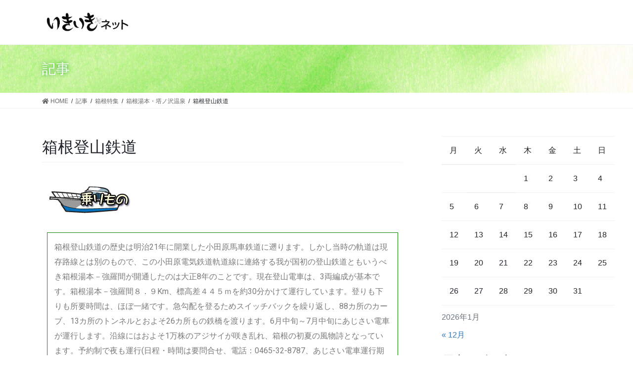

--- FILE ---
content_type: text/html; charset=UTF-8
request_url: https://www.ikiiki9pon.net/%E7%AE%B1%E6%A0%B9%E7%99%BB%E5%B1%B1%E9%89%84%E9%81%93/
body_size: 49047
content:
<!DOCTYPE html>
<html lang="ja">
<head>
<meta charset="utf-8">
<meta http-equiv="X-UA-Compatible" content="IE=edge">
<meta name="viewport" content="width=device-width, initial-scale=1">
<title>箱根登山鉄道 &#8211; いきいきネット</title>
<meta name='robots' content='max-image-preview:large' />
<link rel="alternate" type="application/rss+xml" title="いきいきネット &raquo; フィード" href="https://www.ikiiki9pon.net/feed/" />
<link rel="alternate" type="application/rss+xml" title="いきいきネット &raquo; コメントフィード" href="https://www.ikiiki9pon.net/comments/feed/" />
<link rel="alternate" type="application/rss+xml" title="いきいきネット &raquo; 箱根登山鉄道 のコメントのフィード" href="https://www.ikiiki9pon.net/%e7%ae%b1%e6%a0%b9%e7%99%bb%e5%b1%b1%e9%89%84%e9%81%93/feed/" />
<script type="text/javascript">
/* <![CDATA[ */
window._wpemojiSettings = {"baseUrl":"https:\/\/s.w.org\/images\/core\/emoji\/15.0.3\/72x72\/","ext":".png","svgUrl":"https:\/\/s.w.org\/images\/core\/emoji\/15.0.3\/svg\/","svgExt":".svg","source":{"concatemoji":"https:\/\/www.ikiiki9pon.net\/wordpress\/wp-includes\/js\/wp-emoji-release.min.js?ver=6.5.7"}};
/*! This file is auto-generated */
!function(i,n){var o,s,e;function c(e){try{var t={supportTests:e,timestamp:(new Date).valueOf()};sessionStorage.setItem(o,JSON.stringify(t))}catch(e){}}function p(e,t,n){e.clearRect(0,0,e.canvas.width,e.canvas.height),e.fillText(t,0,0);var t=new Uint32Array(e.getImageData(0,0,e.canvas.width,e.canvas.height).data),r=(e.clearRect(0,0,e.canvas.width,e.canvas.height),e.fillText(n,0,0),new Uint32Array(e.getImageData(0,0,e.canvas.width,e.canvas.height).data));return t.every(function(e,t){return e===r[t]})}function u(e,t,n){switch(t){case"flag":return n(e,"\ud83c\udff3\ufe0f\u200d\u26a7\ufe0f","\ud83c\udff3\ufe0f\u200b\u26a7\ufe0f")?!1:!n(e,"\ud83c\uddfa\ud83c\uddf3","\ud83c\uddfa\u200b\ud83c\uddf3")&&!n(e,"\ud83c\udff4\udb40\udc67\udb40\udc62\udb40\udc65\udb40\udc6e\udb40\udc67\udb40\udc7f","\ud83c\udff4\u200b\udb40\udc67\u200b\udb40\udc62\u200b\udb40\udc65\u200b\udb40\udc6e\u200b\udb40\udc67\u200b\udb40\udc7f");case"emoji":return!n(e,"\ud83d\udc26\u200d\u2b1b","\ud83d\udc26\u200b\u2b1b")}return!1}function f(e,t,n){var r="undefined"!=typeof WorkerGlobalScope&&self instanceof WorkerGlobalScope?new OffscreenCanvas(300,150):i.createElement("canvas"),a=r.getContext("2d",{willReadFrequently:!0}),o=(a.textBaseline="top",a.font="600 32px Arial",{});return e.forEach(function(e){o[e]=t(a,e,n)}),o}function t(e){var t=i.createElement("script");t.src=e,t.defer=!0,i.head.appendChild(t)}"undefined"!=typeof Promise&&(o="wpEmojiSettingsSupports",s=["flag","emoji"],n.supports={everything:!0,everythingExceptFlag:!0},e=new Promise(function(e){i.addEventListener("DOMContentLoaded",e,{once:!0})}),new Promise(function(t){var n=function(){try{var e=JSON.parse(sessionStorage.getItem(o));if("object"==typeof e&&"number"==typeof e.timestamp&&(new Date).valueOf()<e.timestamp+604800&&"object"==typeof e.supportTests)return e.supportTests}catch(e){}return null}();if(!n){if("undefined"!=typeof Worker&&"undefined"!=typeof OffscreenCanvas&&"undefined"!=typeof URL&&URL.createObjectURL&&"undefined"!=typeof Blob)try{var e="postMessage("+f.toString()+"("+[JSON.stringify(s),u.toString(),p.toString()].join(",")+"));",r=new Blob([e],{type:"text/javascript"}),a=new Worker(URL.createObjectURL(r),{name:"wpTestEmojiSupports"});return void(a.onmessage=function(e){c(n=e.data),a.terminate(),t(n)})}catch(e){}c(n=f(s,u,p))}t(n)}).then(function(e){for(var t in e)n.supports[t]=e[t],n.supports.everything=n.supports.everything&&n.supports[t],"flag"!==t&&(n.supports.everythingExceptFlag=n.supports.everythingExceptFlag&&n.supports[t]);n.supports.everythingExceptFlag=n.supports.everythingExceptFlag&&!n.supports.flag,n.DOMReady=!1,n.readyCallback=function(){n.DOMReady=!0}}).then(function(){return e}).then(function(){var e;n.supports.everything||(n.readyCallback(),(e=n.source||{}).concatemoji?t(e.concatemoji):e.wpemoji&&e.twemoji&&(t(e.twemoji),t(e.wpemoji)))}))}((window,document),window._wpemojiSettings);
/* ]]> */
</script>
<link rel='stylesheet' id='font-awesome-css' href='https://www.ikiiki9pon.net/wordpress/wp-content/themes/lightning-pro/inc/font-awesome/package/versions/5/css/all.min.css?ver=5.11.2' type='text/css' media='all' />
<style id='wp-emoji-styles-inline-css' type='text/css'>

	img.wp-smiley, img.emoji {
		display: inline !important;
		border: none !important;
		box-shadow: none !important;
		height: 1em !important;
		width: 1em !important;
		margin: 0 0.07em !important;
		vertical-align: -0.1em !important;
		background: none !important;
		padding: 0 !important;
	}
</style>
<style id='classic-theme-styles-inline-css' type='text/css'>
/*! This file is auto-generated */
.wp-block-button__link{color:#fff;background-color:#32373c;border-radius:9999px;box-shadow:none;text-decoration:none;padding:calc(.667em + 2px) calc(1.333em + 2px);font-size:1.125em}.wp-block-file__button{background:#32373c;color:#fff;text-decoration:none}
</style>
<style id='global-styles-inline-css' type='text/css'>
body{--wp--preset--color--black: #000000;--wp--preset--color--cyan-bluish-gray: #abb8c3;--wp--preset--color--white: #ffffff;--wp--preset--color--pale-pink: #f78da7;--wp--preset--color--vivid-red: #cf2e2e;--wp--preset--color--luminous-vivid-orange: #ff6900;--wp--preset--color--luminous-vivid-amber: #fcb900;--wp--preset--color--light-green-cyan: #7bdcb5;--wp--preset--color--vivid-green-cyan: #00d084;--wp--preset--color--pale-cyan-blue: #8ed1fc;--wp--preset--color--vivid-cyan-blue: #0693e3;--wp--preset--color--vivid-purple: #9b51e0;--wp--preset--gradient--vivid-cyan-blue-to-vivid-purple: linear-gradient(135deg,rgba(6,147,227,1) 0%,rgb(155,81,224) 100%);--wp--preset--gradient--light-green-cyan-to-vivid-green-cyan: linear-gradient(135deg,rgb(122,220,180) 0%,rgb(0,208,130) 100%);--wp--preset--gradient--luminous-vivid-amber-to-luminous-vivid-orange: linear-gradient(135deg,rgba(252,185,0,1) 0%,rgba(255,105,0,1) 100%);--wp--preset--gradient--luminous-vivid-orange-to-vivid-red: linear-gradient(135deg,rgba(255,105,0,1) 0%,rgb(207,46,46) 100%);--wp--preset--gradient--very-light-gray-to-cyan-bluish-gray: linear-gradient(135deg,rgb(238,238,238) 0%,rgb(169,184,195) 100%);--wp--preset--gradient--cool-to-warm-spectrum: linear-gradient(135deg,rgb(74,234,220) 0%,rgb(151,120,209) 20%,rgb(207,42,186) 40%,rgb(238,44,130) 60%,rgb(251,105,98) 80%,rgb(254,248,76) 100%);--wp--preset--gradient--blush-light-purple: linear-gradient(135deg,rgb(255,206,236) 0%,rgb(152,150,240) 100%);--wp--preset--gradient--blush-bordeaux: linear-gradient(135deg,rgb(254,205,165) 0%,rgb(254,45,45) 50%,rgb(107,0,62) 100%);--wp--preset--gradient--luminous-dusk: linear-gradient(135deg,rgb(255,203,112) 0%,rgb(199,81,192) 50%,rgb(65,88,208) 100%);--wp--preset--gradient--pale-ocean: linear-gradient(135deg,rgb(255,245,203) 0%,rgb(182,227,212) 50%,rgb(51,167,181) 100%);--wp--preset--gradient--electric-grass: linear-gradient(135deg,rgb(202,248,128) 0%,rgb(113,206,126) 100%);--wp--preset--gradient--midnight: linear-gradient(135deg,rgb(2,3,129) 0%,rgb(40,116,252) 100%);--wp--preset--font-size--small: 13px;--wp--preset--font-size--medium: 20px;--wp--preset--font-size--large: 36px;--wp--preset--font-size--x-large: 42px;--wp--preset--spacing--20: 0.44rem;--wp--preset--spacing--30: 0.67rem;--wp--preset--spacing--40: 1rem;--wp--preset--spacing--50: 1.5rem;--wp--preset--spacing--60: 2.25rem;--wp--preset--spacing--70: 3.38rem;--wp--preset--spacing--80: 5.06rem;--wp--preset--shadow--natural: 6px 6px 9px rgba(0, 0, 0, 0.2);--wp--preset--shadow--deep: 12px 12px 50px rgba(0, 0, 0, 0.4);--wp--preset--shadow--sharp: 6px 6px 0px rgba(0, 0, 0, 0.2);--wp--preset--shadow--outlined: 6px 6px 0px -3px rgba(255, 255, 255, 1), 6px 6px rgba(0, 0, 0, 1);--wp--preset--shadow--crisp: 6px 6px 0px rgba(0, 0, 0, 1);}:where(.is-layout-flex){gap: 0.5em;}:where(.is-layout-grid){gap: 0.5em;}body .is-layout-flex{display: flex;}body .is-layout-flex{flex-wrap: wrap;align-items: center;}body .is-layout-flex > *{margin: 0;}body .is-layout-grid{display: grid;}body .is-layout-grid > *{margin: 0;}:where(.wp-block-columns.is-layout-flex){gap: 2em;}:where(.wp-block-columns.is-layout-grid){gap: 2em;}:where(.wp-block-post-template.is-layout-flex){gap: 1.25em;}:where(.wp-block-post-template.is-layout-grid){gap: 1.25em;}.has-black-color{color: var(--wp--preset--color--black) !important;}.has-cyan-bluish-gray-color{color: var(--wp--preset--color--cyan-bluish-gray) !important;}.has-white-color{color: var(--wp--preset--color--white) !important;}.has-pale-pink-color{color: var(--wp--preset--color--pale-pink) !important;}.has-vivid-red-color{color: var(--wp--preset--color--vivid-red) !important;}.has-luminous-vivid-orange-color{color: var(--wp--preset--color--luminous-vivid-orange) !important;}.has-luminous-vivid-amber-color{color: var(--wp--preset--color--luminous-vivid-amber) !important;}.has-light-green-cyan-color{color: var(--wp--preset--color--light-green-cyan) !important;}.has-vivid-green-cyan-color{color: var(--wp--preset--color--vivid-green-cyan) !important;}.has-pale-cyan-blue-color{color: var(--wp--preset--color--pale-cyan-blue) !important;}.has-vivid-cyan-blue-color{color: var(--wp--preset--color--vivid-cyan-blue) !important;}.has-vivid-purple-color{color: var(--wp--preset--color--vivid-purple) !important;}.has-black-background-color{background-color: var(--wp--preset--color--black) !important;}.has-cyan-bluish-gray-background-color{background-color: var(--wp--preset--color--cyan-bluish-gray) !important;}.has-white-background-color{background-color: var(--wp--preset--color--white) !important;}.has-pale-pink-background-color{background-color: var(--wp--preset--color--pale-pink) !important;}.has-vivid-red-background-color{background-color: var(--wp--preset--color--vivid-red) !important;}.has-luminous-vivid-orange-background-color{background-color: var(--wp--preset--color--luminous-vivid-orange) !important;}.has-luminous-vivid-amber-background-color{background-color: var(--wp--preset--color--luminous-vivid-amber) !important;}.has-light-green-cyan-background-color{background-color: var(--wp--preset--color--light-green-cyan) !important;}.has-vivid-green-cyan-background-color{background-color: var(--wp--preset--color--vivid-green-cyan) !important;}.has-pale-cyan-blue-background-color{background-color: var(--wp--preset--color--pale-cyan-blue) !important;}.has-vivid-cyan-blue-background-color{background-color: var(--wp--preset--color--vivid-cyan-blue) !important;}.has-vivid-purple-background-color{background-color: var(--wp--preset--color--vivid-purple) !important;}.has-black-border-color{border-color: var(--wp--preset--color--black) !important;}.has-cyan-bluish-gray-border-color{border-color: var(--wp--preset--color--cyan-bluish-gray) !important;}.has-white-border-color{border-color: var(--wp--preset--color--white) !important;}.has-pale-pink-border-color{border-color: var(--wp--preset--color--pale-pink) !important;}.has-vivid-red-border-color{border-color: var(--wp--preset--color--vivid-red) !important;}.has-luminous-vivid-orange-border-color{border-color: var(--wp--preset--color--luminous-vivid-orange) !important;}.has-luminous-vivid-amber-border-color{border-color: var(--wp--preset--color--luminous-vivid-amber) !important;}.has-light-green-cyan-border-color{border-color: var(--wp--preset--color--light-green-cyan) !important;}.has-vivid-green-cyan-border-color{border-color: var(--wp--preset--color--vivid-green-cyan) !important;}.has-pale-cyan-blue-border-color{border-color: var(--wp--preset--color--pale-cyan-blue) !important;}.has-vivid-cyan-blue-border-color{border-color: var(--wp--preset--color--vivid-cyan-blue) !important;}.has-vivid-purple-border-color{border-color: var(--wp--preset--color--vivid-purple) !important;}.has-vivid-cyan-blue-to-vivid-purple-gradient-background{background: var(--wp--preset--gradient--vivid-cyan-blue-to-vivid-purple) !important;}.has-light-green-cyan-to-vivid-green-cyan-gradient-background{background: var(--wp--preset--gradient--light-green-cyan-to-vivid-green-cyan) !important;}.has-luminous-vivid-amber-to-luminous-vivid-orange-gradient-background{background: var(--wp--preset--gradient--luminous-vivid-amber-to-luminous-vivid-orange) !important;}.has-luminous-vivid-orange-to-vivid-red-gradient-background{background: var(--wp--preset--gradient--luminous-vivid-orange-to-vivid-red) !important;}.has-very-light-gray-to-cyan-bluish-gray-gradient-background{background: var(--wp--preset--gradient--very-light-gray-to-cyan-bluish-gray) !important;}.has-cool-to-warm-spectrum-gradient-background{background: var(--wp--preset--gradient--cool-to-warm-spectrum) !important;}.has-blush-light-purple-gradient-background{background: var(--wp--preset--gradient--blush-light-purple) !important;}.has-blush-bordeaux-gradient-background{background: var(--wp--preset--gradient--blush-bordeaux) !important;}.has-luminous-dusk-gradient-background{background: var(--wp--preset--gradient--luminous-dusk) !important;}.has-pale-ocean-gradient-background{background: var(--wp--preset--gradient--pale-ocean) !important;}.has-electric-grass-gradient-background{background: var(--wp--preset--gradient--electric-grass) !important;}.has-midnight-gradient-background{background: var(--wp--preset--gradient--midnight) !important;}.has-small-font-size{font-size: var(--wp--preset--font-size--small) !important;}.has-medium-font-size{font-size: var(--wp--preset--font-size--medium) !important;}.has-large-font-size{font-size: var(--wp--preset--font-size--large) !important;}.has-x-large-font-size{font-size: var(--wp--preset--font-size--x-large) !important;}
.wp-block-navigation a:where(:not(.wp-element-button)){color: inherit;}
:where(.wp-block-post-template.is-layout-flex){gap: 1.25em;}:where(.wp-block-post-template.is-layout-grid){gap: 1.25em;}
:where(.wp-block-columns.is-layout-flex){gap: 2em;}:where(.wp-block-columns.is-layout-grid){gap: 2em;}
.wp-block-pullquote{font-size: 1.5em;line-height: 1.6;}
</style>
<link rel='stylesheet' id='usp_style-css' href='https://www.ikiiki9pon.net/wordpress/wp-content/plugins/user-submitted-posts/resources/usp.css?ver=20240319' type='text/css' media='all' />
<link rel='stylesheet' id='lightning-common-style-css' href='https://www.ikiiki9pon.net/wordpress/wp-content/themes/lightning-pro/assets/css/common.css?ver=2.6.1' type='text/css' media='all' />
<link rel='stylesheet' id='bootstrap-4-style-css' href='https://www.ikiiki9pon.net/wordpress/wp-content/themes/lightning-pro/library/bootstrap-4/css/bootstrap.min.css?ver=4.3.1' type='text/css' media='all' />
<link rel='stylesheet' id='lightning-design-style-css' href='https://www.ikiiki9pon.net/wordpress/wp-content/themes/lightning-pro/design-skin/origin2/css/style.css?ver=2.6.1' type='text/css' media='all' />
<style id='lightning-design-style-inline-css' type='text/css'>
/* ltg theme common */.color_key_bg,.color_key_bg_hover:hover{background-color: #caef82;}.color_key_txt,.color_key_txt_hover:hover{color: #caef82;}.color_key_border,.color_key_border_hover:hover{border-color: #caef82;}.color_key_dark_bg,.color_key_dark_bg_hover:hover{background-color: #009900;}.color_key_dark_txt,.color_key_dark_txt_hover:hover{color: #009900;}.color_key_dark_border,.color_key_dark_border_hover:hover{border-color: #009900;}
.bbp-submit-wrapper .button.submit,.woocommerce a.button.alt:hover,.woocommerce-product-search button:hover,.woocommerce button.button.alt { background-color:#009900 ; }.bbp-submit-wrapper .button.submit:hover,.woocommerce a.button.alt,.woocommerce-product-search button,.woocommerce button.button.alt:hover { background-color:#caef82 ; }.woocommerce ul.product_list_widget li a:hover img { border-color:#caef82; }.veu_color_txt_key { color:#009900 ; }.veu_color_bg_key { background-color:#009900 ; }.veu_color_border_key { border-color:#009900 ; }.btn-default { border-color:#caef82;color:#caef82;}.btn-default:focus,.btn-default:hover { border-color:#caef82;background-color: #caef82; }.btn-primary { background-color:#caef82;border-color:#009900; }.btn-primary:focus,.btn-primary:hover { background-color:#009900;border-color:#caef82; }
.tagcloud a:before { font-family: "Font Awesome 5 Free";content: "\f02b";font-weight: bold; }
.media .media-body .media-heading a:hover { color:#caef82; }@media (min-width: 768px){.gMenu > li:before,.gMenu > li.menu-item-has-children::after { border-bottom-color:#009900 }.gMenu li li { background-color:#009900 }.gMenu li li a:hover { background-color:#caef82; }} /* @media (min-width: 768px) */.page-header { background-color:#caef82; }h2,.mainSection-title { border-top-color:#caef82; }h3:after,.subSection-title:after { border-bottom-color:#caef82; }ul.page-numbers li span.page-numbers.current { background-color:#caef82; }.pager li > a { border-color:#caef82;color:#caef82;}.pager li > a:hover { background-color:#caef82;color:#fff;}footer { border-top-color:#caef82; }dt { border-left-color:#caef82; }
/* page header */.page-header{text-shadow:0px 0px 10px #009900;text-align:left;background-color:#caef82;background: url(https://www.ikiiki9pon.net/wordpress/wp-content/uploads/2023/12/watercolor_00083-1-scaled.jpg) no-repeat 50% center;background-size: cover;}
</style>
<link rel='stylesheet' id='lightning-theme-style-css' href='https://www.ikiiki9pon.net/wordpress/wp-content/themes/lightning-pro/style.css?ver=2.6.1' type='text/css' media='all' />
<link rel='stylesheet' id='vk-media-posts-style-css' href='https://www.ikiiki9pon.net/wordpress/wp-content/themes/lightning-pro/inc/media-posts/package/css/media-posts.css?ver=1.2' type='text/css' media='all' />
<link rel='stylesheet' id='elementor-icons-css' href='https://www.ikiiki9pon.net/wordpress/wp-content/plugins/elementor/assets/lib/eicons/css/elementor-icons.min.css?ver=5.29.0' type='text/css' media='all' />
<link rel='stylesheet' id='elementor-frontend-css' href='https://www.ikiiki9pon.net/wordpress/wp-content/plugins/elementor/assets/css/frontend.min.css?ver=3.21.0' type='text/css' media='all' />
<link rel='stylesheet' id='swiper-css' href='https://www.ikiiki9pon.net/wordpress/wp-content/plugins/elementor/assets/lib/swiper/v8/css/swiper.min.css?ver=8.4.5' type='text/css' media='all' />
<link rel='stylesheet' id='elementor-post-72-css' href='https://www.ikiiki9pon.net/wordpress/wp-content/uploads/elementor/css/post-72.css?ver=1721975085' type='text/css' media='all' />
<link rel='stylesheet' id='elementor-global-css' href='https://www.ikiiki9pon.net/wordpress/wp-content/uploads/elementor/css/global.css?ver=1721975087' type='text/css' media='all' />
<link rel='stylesheet' id='elementor-post-2415-css' href='https://www.ikiiki9pon.net/wordpress/wp-content/uploads/elementor/css/post-2415.css?ver=1748237288' type='text/css' media='all' />
<link rel='stylesheet' id='eael-general-css' href='https://www.ikiiki9pon.net/wordpress/wp-content/plugins/essential-addons-for-elementor-lite/assets/front-end/css/view/general.min.css?ver=5.9.15' type='text/css' media='all' />
<link rel='stylesheet' id='google-fonts-1-css' href='https://fonts.googleapis.com/css?family=Roboto%3A100%2C100italic%2C200%2C200italic%2C300%2C300italic%2C400%2C400italic%2C500%2C500italic%2C600%2C600italic%2C700%2C700italic%2C800%2C800italic%2C900%2C900italic%7CRoboto+Slab%3A100%2C100italic%2C200%2C200italic%2C300%2C300italic%2C400%2C400italic%2C500%2C500italic%2C600%2C600italic%2C700%2C700italic%2C800%2C800italic%2C900%2C900italic&#038;display=auto&#038;ver=6.5.7' type='text/css' media='all' />
<link rel="preconnect" href="https://fonts.gstatic.com/" crossorigin><script type="text/javascript" src="https://www.ikiiki9pon.net/wordpress/wp-includes/js/jquery/jquery.min.js?ver=3.7.1" id="jquery-core-js"></script>
<script type="text/javascript" id="jquery-core-js-after">
/* <![CDATA[ */
;(function($,document,window){$(document).ready(function($){/* Add scroll recognition class */$(window).scroll(function () {var scroll = $(this).scrollTop();if ($(this).scrollTop() > 160) {$('body').addClass('header_scrolled');} else {$('body').removeClass('header_scrolled');}});});})(jQuery,document,window);
/* ]]> */
</script>
<script type="text/javascript" src="https://www.ikiiki9pon.net/wordpress/wp-includes/js/jquery/jquery-migrate.min.js?ver=3.4.1" id="jquery-migrate-js"></script>
<script type="text/javascript" src="https://www.ikiiki9pon.net/wordpress/wp-content/plugins/user-submitted-posts/resources/jquery.cookie.js?ver=20240319" id="usp_cookie-js"></script>
<script type="text/javascript" src="https://www.ikiiki9pon.net/wordpress/wp-content/plugins/user-submitted-posts/resources/jquery.parsley.min.js?ver=20240319" id="usp_parsley-js"></script>
<script type="text/javascript" id="usp_core-js-before">
/* <![CDATA[ */
var usp_custom_field = "usp_custom_field"; var usp_custom_field_2 = "usp_custom_field_2"; var usp_custom_checkbox = "usp_custom_checkbox"; var usp_case_sensitivity = "false"; var usp_challenge_response = "2"; var usp_min_images = 0; var usp_max_images = 1; var usp_parsley_error = "\u4e0d\u6b63\u78ba\u306a\u5fdc\u7b54\u3002"; var usp_multiple_cats = 0; var usp_existing_tags = 0; var usp_recaptcha_disp = "hide"; var usp_recaptcha_vers = "2"; var usp_recaptcha_key = ""; 
/* ]]> */
</script>
<script type="text/javascript" src="https://www.ikiiki9pon.net/wordpress/wp-content/plugins/user-submitted-posts/resources/jquery.usp.core.js?ver=20240319" id="usp_core-js"></script>
<link rel="https://api.w.org/" href="https://www.ikiiki9pon.net/wp-json/" /><link rel="alternate" type="application/json" href="https://www.ikiiki9pon.net/wp-json/wp/v2/posts/2415" /><link rel="EditURI" type="application/rsd+xml" title="RSD" href="https://www.ikiiki9pon.net/wordpress/xmlrpc.php?rsd" />
<meta name="generator" content="WordPress 6.5.7" />
<link rel="canonical" href="https://www.ikiiki9pon.net/%e7%ae%b1%e6%a0%b9%e7%99%bb%e5%b1%b1%e9%89%84%e9%81%93/" />
<link rel='shortlink' href='https://www.ikiiki9pon.net/?p=2415' />
<link rel="alternate" type="application/json+oembed" href="https://www.ikiiki9pon.net/wp-json/oembed/1.0/embed?url=https%3A%2F%2Fwww.ikiiki9pon.net%2F%25e7%25ae%25b1%25e6%25a0%25b9%25e7%2599%25bb%25e5%25b1%25b1%25e9%2589%2584%25e9%2581%2593%2F" />
<link rel="alternate" type="text/xml+oembed" href="https://www.ikiiki9pon.net/wp-json/oembed/1.0/embed?url=https%3A%2F%2Fwww.ikiiki9pon.net%2F%25e7%25ae%25b1%25e6%25a0%25b9%25e7%2599%25bb%25e5%25b1%25b1%25e9%2589%2584%25e9%2581%2593%2F&#038;format=xml" />
<meta name="generator" content="Elementor 3.21.0; features: e_optimized_assets_loading, additional_custom_breakpoints; settings: css_print_method-external, google_font-enabled, font_display-auto">
<style type="text/css" id="custom-background-css">
body.custom-background { background-color: #ffffff; }
</style>
			<style type="text/css" id="wp-custom-css">
			/* ヘッダー */

.home header {
	display: none;
}

.entry-meta {
	display: none;
}


/* 投稿 */

.entry-meta {
	display: none;
}


/* TOPページ */

.home .siteContent,
.home .container {
	padding: 0;
	margin: 0;
	max-width: 100% !important;
}

.book h1 {
	  -ms-writing-mode: tb-rl;
  writing-mode: vertical-rl;
}

.book {
	display: flex;
	justify-content: center;
	pointer-events: none;
}

.book-inner {
	margin: auto auto 0 !important;
}

.book-inner:hover + .book h1 {
	font-size: 160% !important;
	transition: 0.3s; 
}

.roteto-book {
　transform-origin: center;
	transform: translate(-50%,-50%);
}


/* サイドバー */

#accesstxt-2 li {
	list-style: none !important;
}

#accesstxt-2 a {
	background-color: #94E364;
	border-radius: 50%;
  padding: 5%;
	text-decoration: none;
	text-align: center;
	color: white;
	transition: 0.3s;
	font-size:15px !important; 
}

#accesstxt-2 a:hover {
	background-color:#56b51b;
}

.wp-block-latest-posts li {
	border: none;
}


/* 投稿一覧 */

.media_post.image_card:hover .media_post_text {
	background-color: #A7EF72 ;
}


/* 箱根 */



/* コメント削除 */

#comments .logged-in-as {
	display: none;
}

.postid-380 #comments {
	display: none;
}


/* SP BOOK */

.sp_book_inner {
	width: 20%;
}		</style>
		<style id="wpforms-css-vars-root">
				:root {
					--wpforms-field-border-radius: 3px;
--wpforms-field-background-color: #ffffff;
--wpforms-field-border-color: rgba( 0, 0, 0, 0.25 );
--wpforms-field-text-color: rgba( 0, 0, 0, 0.7 );
--wpforms-label-color: rgba( 0, 0, 0, 0.85 );
--wpforms-label-sublabel-color: rgba( 0, 0, 0, 0.55 );
--wpforms-label-error-color: #d63637;
--wpforms-button-border-radius: 3px;
--wpforms-button-background-color: #066aab;
--wpforms-button-text-color: #ffffff;
--wpforms-page-break-color: #066aab;
--wpforms-field-size-input-height: 43px;
--wpforms-field-size-input-spacing: 15px;
--wpforms-field-size-font-size: 16px;
--wpforms-field-size-line-height: 19px;
--wpforms-field-size-padding-h: 14px;
--wpforms-field-size-checkbox-size: 16px;
--wpforms-field-size-sublabel-spacing: 5px;
--wpforms-field-size-icon-size: 1;
--wpforms-label-size-font-size: 16px;
--wpforms-label-size-line-height: 19px;
--wpforms-label-size-sublabel-font-size: 14px;
--wpforms-label-size-sublabel-line-height: 17px;
--wpforms-button-size-font-size: 17px;
--wpforms-button-size-height: 41px;
--wpforms-button-size-padding-h: 15px;
--wpforms-button-size-margin-top: 10px;

				}
			</style>
</head>
<body class="post-template-default single single-post postid-2415 single-format-standard custom-background sidebar-fix bootstrap4 device-pc fa_v5_css elementor-default elementor-kit-72 elementor-page elementor-page-2415">
<div class="vk-mobile-nav-menu-btn">MENU</div><div class="vk-mobile-nav"></div><header class="siteHeader">
		<div class="container siteHeadContainer">
		<div class="navbar-header">
						<p class="navbar-brand siteHeader_logo">
			<a href="https://www.ikiiki9pon.net/">
				<span><img src="https://www.ikiiki9pon.net/wordpress/wp-content/uploads/2023/12/ロゴ1.png" alt="いきいきネット" /></span>
			</a>
			</p>
								</div>

			</div>
	</header>

<div class="section page-header"><div class="container"><div class="row"><div class="col-md-12">
<div class="page-header_pageTitle">
記事</div>
</div></div></div></div><!-- [ /.page-header ] -->
<!-- [ .breadSection ] -->
<div class="section breadSection">
<div class="container">
<div class="row">
<ol class="breadcrumb" itemtype="http://schema.org/BreadcrumbList"><li id="panHome" itemprop="itemListElement" itemscope itemtype="http://schema.org/ListItem"><a itemprop="item" href="https://www.ikiiki9pon.net/"><span itemprop="name"><i class="fa fa-home"></i> HOME</span></a></li><li itemprop="itemListElement" itemscope itemtype="http://schema.org/ListItem"><a itemprop="item" href="https://www.ikiiki9pon.net/top/post/"><span itemprop="name">記事</span></a></li><li itemprop="itemListElement" itemscope itemtype="http://schema.org/ListItem"><a itemprop="item" href="https://www.ikiiki9pon.net/category/%e7%ae%b1%e6%a0%b9%e7%89%b9%e9%9b%86/"><span itemprop="name">箱根特集</span></a></li><li itemprop="itemListElement" itemscope itemtype="http://schema.org/ListItem"><a itemprop="item" href="https://www.ikiiki9pon.net/category/%e7%ae%b1%e6%a0%b9%e7%89%b9%e9%9b%86/%e7%ae%b1%e6%a0%b9%e6%b9%af%e6%9c%ac%e3%83%bb%e5%a1%94%e3%83%8e%e6%b2%a2%e6%b8%a9%e6%b3%89/"><span itemprop="name">箱根湯本・塔ノ沢温泉</span></a></li><li><span>箱根登山鉄道</span></li></ol>
</div>
</div>
</div>
<!-- [ /.breadSection ] -->
<div class="section siteContent">
<div class="container">
<div class="row">
<div class="col mainSection mainSection-col-two" id="main" role="main">

		<article id="post-2415" class="post-2415 post type-post status-publish format-standard has-post-thumbnail hentry category-70 category-69">
		<header class="entry-header">
		<div class="entry-meta">


<span class="published entry-meta_items">2023年12月22日</span>

<span class="entry-meta_items entry-meta_updated">/ 最終更新日 : <span class="updated">2024年1月19日</span></span>


	
	<span class="vcard author entry-meta_items entry-meta_items_author"><span class="fn">ひょーた</span></span>



<span class="entry-meta_items entry-meta_items_term"><a href="https://www.ikiiki9pon.net/category/%e7%ae%b1%e6%a0%b9%e7%89%b9%e9%9b%86/%e7%ae%b1%e6%a0%b9%e6%b9%af%e6%9c%ac%e3%83%bb%e5%a1%94%e3%83%8e%e6%b2%a2%e6%b8%a9%e6%b3%89/" class="btn btn-xs btn-primary entry-meta_items_term_button" style="background-color:#999999;border:none;">箱根湯本・塔ノ沢温泉</a></span>
</div>
		<h1 class="entry-title">箱根登山鉄道</h1>
		</header>

				<div class="entry-body">
				<div data-elementor-type="wp-post" data-elementor-id="2415" class="elementor elementor-2415">
						<section class="elementor-section elementor-top-section elementor-element elementor-element-b0d107c elementor-section-boxed elementor-section-height-default elementor-section-height-default" data-id="b0d107c" data-element_type="section">
						<div class="elementor-container elementor-column-gap-default">
					<div class="elementor-column elementor-col-100 elementor-top-column elementor-element elementor-element-c8fd9da" data-id="c8fd9da" data-element_type="column">
			<div class="elementor-widget-wrap elementor-element-populated">
						<div class="elementor-element elementor-element-c44bdea elementor-widget elementor-widget-image" data-id="c44bdea" data-element_type="widget" data-widget_type="image.default">
				<div class="elementor-widget-container">
													<img decoding="async" width="380" height="80" src="https://www.ikiiki9pon.net/wordpress/wp-content/uploads/2023/12/title_norimon2-1.jpg" class="attachment-full size-full wp-image-2401" alt="" srcset="https://www.ikiiki9pon.net/wordpress/wp-content/uploads/2023/12/title_norimon2-1.jpg 380w, https://www.ikiiki9pon.net/wordpress/wp-content/uploads/2023/12/title_norimon2-1-300x63.jpg 300w" sizes="(max-width: 380px) 100vw, 380px" />													</div>
				</div>
				<div class="elementor-element elementor-element-879a653 elementor-widget elementor-widget-text-editor" data-id="879a653" data-element_type="widget" data-widget_type="text-editor.default">
				<div class="elementor-widget-container">
							<p>箱根登山鉄道の歴史は明治21年に開業した小田原馬車鉄道に遡ります。しかし当時の軌道は現存路線とは別のもので、この小田原電気鉄道軌道線に連絡する我が国初の登山鉄道ともいうべき箱根湯本－強羅間が開通したのは大正8年のことです。現在登山電車は、3両編成が基本です。箱根湯本－強羅間８．９Km、標高差４４５ｍを約30分かけて運行しています。登りも下りも所要時間は、ほぼ一緒です。急勾配を登るためスイッチバックを繰り返し、88カ所のカーブ、13カ所のトンネルとおよそ26カ所もの鉄橋を渡ります。6月中旬～7月中旬にあじさい電車が運行します。沿線にはおよそ1万株のアジサイが咲き乱れ、箱根の初夏の風物詩となっています。予約制で夜も運行(日程・時間は要問合せ、電話：0465-32-8787、あじさい電車運行期間中のみ)。</p>						</div>
				</div>
				<section class="elementor-section elementor-inner-section elementor-element elementor-element-cf7dba4 elementor-section-boxed elementor-section-height-default elementor-section-height-default" data-id="cf7dba4" data-element_type="section">
						<div class="elementor-container elementor-column-gap-default">
					<div class="elementor-column elementor-col-50 elementor-inner-column elementor-element elementor-element-c01b395" data-id="c01b395" data-element_type="column">
			<div class="elementor-widget-wrap elementor-element-populated">
						<div class="elementor-element elementor-element-1c522ae elementor-widget elementor-widget-image" data-id="1c522ae" data-element_type="widget" data-widget_type="image.default">
				<div class="elementor-widget-container">
										<figure class="wp-caption">
										<img fetchpriority="high" decoding="async" width="480" height="360" src="https://www.ikiiki9pon.net/wordpress/wp-content/uploads/2023/12/tozantetsu1.jpg" class="attachment-large size-large wp-image-2420" alt="" srcset="https://www.ikiiki9pon.net/wordpress/wp-content/uploads/2023/12/tozantetsu1.jpg 480w, https://www.ikiiki9pon.net/wordpress/wp-content/uploads/2023/12/tozantetsu1-300x225.jpg 300w" sizes="(max-width: 480px) 100vw, 480px" />											<figcaption class="widget-image-caption wp-caption-text">箱根登山鉄道</figcaption>
										</figure>
							</div>
				</div>
					</div>
		</div>
				<div class="elementor-column elementor-col-50 elementor-inner-column elementor-element elementor-element-0f9d4f8" data-id="0f9d4f8" data-element_type="column">
			<div class="elementor-widget-wrap elementor-element-populated">
						<div class="elementor-element elementor-element-0b0fb07 elementor-widget elementor-widget-image" data-id="0b0fb07" data-element_type="widget" data-widget_type="image.default">
				<div class="elementor-widget-container">
										<figure class="wp-caption">
										<img decoding="async" width="270" height="202" src="https://www.ikiiki9pon.net/wordpress/wp-content/uploads/2023/12/tozantetsu2.jpg" class="attachment-large size-large wp-image-2421" alt="" />											<figcaption class="widget-image-caption wp-caption-text">あじさい電車</figcaption>
										</figure>
							</div>
				</div>
					</div>
		</div>
					</div>
		</section>
				<div class="elementor-element elementor-element-8ab008b elementor-widget elementor-widget-text-editor" data-id="8ab008b" data-element_type="widget" data-widget_type="text-editor.default">
				<div class="elementor-widget-container">
							<p>情報更新：2008/02/01</p>						</div>
				</div>
					</div>
		</div>
					</div>
		</section>
				</div>
				</div>
		
		<div class="entry-footer">
		
				<div class="entry-meta-dataList"><dl><dt>カテゴリー</dt><dd><a href="https://www.ikiiki9pon.net/category/%e7%ae%b1%e6%a0%b9%e7%89%b9%e9%9b%86/%e7%ae%b1%e6%a0%b9%e6%b9%af%e6%9c%ac%e3%83%bb%e5%a1%94%e3%83%8e%e6%b2%a2%e6%b8%a9%e6%b3%89/">箱根湯本・塔ノ沢温泉</a>、<a href="https://www.ikiiki9pon.net/category/%e7%ae%b1%e6%a0%b9%e7%89%b9%e9%9b%86/">箱根特集</a></dd></dl></div>
					</div><!-- [ /.entry-footer ] -->

		
<div id="comments" class="comments-area">

	
	
	
	
</div><!-- #comments -->
	</article>

	

	<div class="vk_posts postNextPrev">

		<div id="post-2393" class="vk_post card card-post card-horizontal card-sm vk_post-col-md-6 post-2415 post type-post status-publish format-standard has-post-thumbnail hentry category-70 category-69"><div class="row no-gutters card-horizontal-inner-row"><div class="col-5 card-img-outer"><div class="vk_post_imgOuter" style="background-image:url(https://www.ikiiki9pon.net/wordpress/wp-content/uploads/2023/12/keikan_hientaki.jpg)"><a href="https://www.ikiiki9pon.net/%e7%8e%89%e7%b0%be%e3%81%ae%e6%bb%9d%e3%83%bb%e9%a3%9b%e7%83%9f%e3%81%ae%e6%bb%9d/"><div class="card-img-overlay"><span class="vk_post_imgOuter_singleTermLabel" style="color:#fff;background-color:#999999">箱根湯本・塔ノ沢温泉</span></div><img width="208" height="300" src="https://www.ikiiki9pon.net/wordpress/wp-content/uploads/2023/12/keikan_hientaki-208x300.jpg" class="vk_post_imgOuter_img card-img card-img-use-bg wp-post-image" alt="" /></a></div><!-- [ /.vk_post_imgOuter ] --></div><!-- /.col --><div class="col-7"><div class="vk_post_body card-body"><p class="postNextPrev_label">前の記事</p><h5 class="vk_post_title card-title"><a href="https://www.ikiiki9pon.net/%e7%8e%89%e7%b0%be%e3%81%ae%e6%bb%9d%e3%83%bb%e9%a3%9b%e7%83%9f%e3%81%ae%e6%bb%9d/">玉簾の滝・飛烟の滝</a></h5><div class="vk_post_date card-date published">2023年12月22日</div></div><!-- [ /.card-body ] --></div><!-- /.col --></div><!-- [ /.row ] --></div><!-- [ /.card ] -->
		<div id="post-2431" class="vk_post card card-post card-horizontal card-sm vk_post-col-md-6 card-horizontal-reverse postNextPrev_next post-2415 post type-post status-publish format-standard has-post-thumbnail hentry category-70 category-69"><div class="row no-gutters card-horizontal-inner-row"><div class="col-5 card-img-outer"><div class="vk_post_imgOuter" style="background-image:url(https://www.ikiiki9pon.net/wordpress/wp-content/uploads/2023/12/fukujuin1.jpg)"><a href="https://www.ikiiki9pon.net/%e7%ae%b1%e6%a0%b9%e8%a6%b3%e9%9f%b3%e7%a6%8f%e5%af%bf%e9%99%a2/"><div class="card-img-overlay"><span class="vk_post_imgOuter_singleTermLabel" style="color:#fff;background-color:#999999">箱根湯本・塔ノ沢温泉</span></div><img width="300" height="225" src="https://www.ikiiki9pon.net/wordpress/wp-content/uploads/2023/12/fukujuin1-300x225.jpg" class="vk_post_imgOuter_img card-img card-img-use-bg wp-post-image" alt="" /></a></div><!-- [ /.vk_post_imgOuter ] --></div><!-- /.col --><div class="col-7"><div class="vk_post_body card-body"><p class="postNextPrev_label">次の記事</p><h5 class="vk_post_title card-title"><a href="https://www.ikiiki9pon.net/%e7%ae%b1%e6%a0%b9%e8%a6%b3%e9%9f%b3%e7%a6%8f%e5%af%bf%e9%99%a2/">箱根観音福寿院</a></h5><div class="vk_post_date card-date published">2023年12月22日</div></div><!-- [ /.card-body ] --></div><!-- /.col --></div><!-- [ /.row ] --></div><!-- [ /.card ] -->
		</div>
	</div><!-- [ /.mainSection ] -->

<div class="col subSection sideSection sideSection-col-two">
<aside class="widget widget_block widget_calendar" id="block-6"><div class="wp-block-calendar"><table id="wp-calendar" class="wp-calendar-table">
	<caption>2026年1月</caption>
	<thead>
	<tr>
		<th scope="col" title="月曜日">月</th>
		<th scope="col" title="火曜日">火</th>
		<th scope="col" title="水曜日">水</th>
		<th scope="col" title="木曜日">木</th>
		<th scope="col" title="金曜日">金</th>
		<th scope="col" title="土曜日">土</th>
		<th scope="col" title="日曜日">日</th>
	</tr>
	</thead>
	<tbody>
	<tr>
		<td colspan="3" class="pad">&nbsp;</td><td>1</td><td>2</td><td>3</td><td>4</td>
	</tr>
	<tr>
		<td>5</td><td>6</td><td>7</td><td>8</td><td>9</td><td>10</td><td>11</td>
	</tr>
	<tr>
		<td>12</td><td>13</td><td>14</td><td>15</td><td>16</td><td>17</td><td>18</td>
	</tr>
	<tr>
		<td>19</td><td>20</td><td>21</td><td>22</td><td>23</td><td id="today">24</td><td>25</td>
	</tr>
	<tr>
		<td>26</td><td>27</td><td>28</td><td>29</td><td>30</td><td>31</td>
		<td class="pad" colspan="1">&nbsp;</td>
	</tr>
	</tbody>
	</table><nav aria-label="前と次の月" class="wp-calendar-nav">
		<span class="wp-calendar-nav-prev"><a href="https://www.ikiiki9pon.net/2025/12/">&laquo; 12月</a></span>
		<span class="pad">&nbsp;</span>
		<span class="wp-calendar-nav-next">&nbsp;</span>
	</nav></div></aside><aside class="widget widget_block" id="block-2">
<h3 class="wp-block-heading">最新の投稿</h3>
</aside><aside class="widget widget_block widget_recent_entries" id="block-7"><ul class="wp-block-latest-posts__list wp-block-latest-posts"><li><a class="wp-block-latest-posts__post-title" href="https://www.ikiiki9pon.net/%e3%82%b7%e3%83%ab%e3%82%af%e3%83%ad%e3%83%bc%e3%83%89%e3%81%ae%e6%ad%b4%e5%8f%b2%e3%81%a8%e6%96%87%e5%8c%96%e3%82%92%e5%ad%a6%e3%81%b6-%e5%b1%b1%e7%94%b0%e5%8b%9d%e4%b9%85%e6%b0%8f/">シルクロードの歴史と文化を学ぶ 　　　　　　  山田勝久氏</a></li>
<li><a class="wp-block-latest-posts__post-title" href="https://www.ikiiki9pon.net/%e9%80%9a%e5%b8%b8%e5%8f%97%e8%ac%9b%e6%96%99%e5%85%a88%e5%9b%9e12000%e5%86%86%e2%86%920%e5%86%86%e3%80%80%e5%bd%a9%e3%81%8d%e3%82%82%e3%81%ae%e5%ad%a6%e9%99%a2/">通常受講料全8回12,000円→0円　彩きもの学院</a></li>
<li><a class="wp-block-latest-posts__post-title" href="https://www.ikiiki9pon.net/%e7%be%a4%e9%a6%ac%e7%b4%85%e8%91%89%e9%91%91%e8%b3%9e%e3%81%a8%e3%83%90%e3%83%a9%e5%9c%92/">群馬紅葉鑑賞とバラ園</a></li>
<li><a class="wp-block-latest-posts__post-title" href="https://www.ikiiki9pon.net/%e5%89%8d%e7%ab%8b%e8%85%ba%e8%82%a5%e5%a4%a7%e6%89%8b%e8%a1%93%e5%be%8c%e3%81%ae%e7%b5%8c%e9%81%8e%e8%a8%98%e9%8c%b22024%e5%b9%b49-12%ef%bd%9e9-15/">前立腺肥大手術後の経過記録2024年9/12～9/15</a></li>
<li><a class="wp-block-latest-posts__post-title" href="https://www.ikiiki9pon.net/%e5%ae%b6%e5%ba%ad%e8%8f%9c%e5%9c%92%e3%81%ae%e9%96%8b%e5%a7%8b/">家庭菜園の開始</a></li>
</ul></aside><aside class="widget widget_block" id="block-5">
<h3 class="wp-block-heading">文字サイズ</h3>
</aside><aside class="widget widget_accesstxt" id="accesstxt-2">    <script type="text/javascript">
		//Specify affected tags. Add or remove from list
		var tgs = new Array('body','p','li','td');
		//Specify spectrum of different font sizes
		var szs = new Array('90%','100%','110%','120%');
		var startSz = 2;
		function ts( trgt,inc ) {
			if (!document.getElementById) return
			var d = document,cEl = null,sz = startSz,i,j,cTags;
			sz = inc;
			if ( sz < 0 ) sz = 0;
			if ( sz > 6 ) sz = 6;
			startSz = sz;
			if ( !( cEl = d.getElementById( trgt ) ) ) cEl = d.getElementsByTagName( trgt )[ 0 ];
			cEl.style.fontSize = szs[ sz ];
			for ( i = 0 ; i < tgs.length ; i++ ) {
				cTags = cEl.getElementsByTagName( tgs[ i ] );
				for ( j = 0 ; j < cTags.length ; j++ ) cTags[ j ].style.fontSize = szs[ sz ];
			}
		}
		</script>
    <ul>
      <li><a href="javascript:ts('body',0)" style="font-size:90%" title="90%">小</a>&nbsp;&nbsp;<a href="javascript:ts('body',1)" style="font-size:100%" title=" 100%">中</a>&nbsp;&nbsp;<a href="javascript:ts('body',2)" style="font-size:110%" title=" 110%">大</a>&nbsp;&nbsp;<a href="javascript:ts('body',3)" style="font-size:120%" title=" 120%">特大</a>&nbsp;&nbsp;</li>
    </ul>
    </aside>    <aside class="widget_text widget widget_custom_html" id="custom_html-4"><div class="textwidget custom-html-widget"></div></aside></div><!-- [ /.subSection ] -->

</div><!-- [ /.row ] -->
</div><!-- [ /.container ] -->
</div><!-- [ /.siteContent ] -->


<footer class="section siteFooter">
	<div class="footerMenu">
	   <div class="container">
					</div>
	</div>
	<div class="container sectionBox">
		<div class="row ">
			<div class="col-md-4"></div><div class="col-md-4"></div><div class="col-md-4"></div>		</div>
	</div>
	<div class="container sectionBox copySection text-center">
			<p>Copyright © いきいきネット All Rights Reserved.</p>	</div>
</footer>
<script type="text/javascript" src="https://www.ikiiki9pon.net/wordpress/wp-content/themes/lightning-pro/assets/js/lightning.min.js?ver=2.6.1" id="lightning-js-js"></script>
<script type="text/javascript" src="https://www.ikiiki9pon.net/wordpress/wp-content/themes/lightning-pro/library/bootstrap-4/js/bootstrap.min.js?ver=4.3.1" id="bootstrap-4-js-js"></script>
<script type="text/javascript" id="eael-general-js-extra">
/* <![CDATA[ */
var localize = {"ajaxurl":"https:\/\/www.ikiiki9pon.net\/wordpress\/wp-admin\/admin-ajax.php","nonce":"0017c33ab6","i18n":{"added":"Added ","compare":"Compare","loading":"Loading..."},"eael_translate_text":{"required_text":"is a required field","invalid_text":"Invalid","billing_text":"Billing","shipping_text":"Shipping","fg_mfp_counter_text":"of"},"page_permalink":"https:\/\/www.ikiiki9pon.net\/%e7%ae%b1%e6%a0%b9%e7%99%bb%e5%b1%b1%e9%89%84%e9%81%93\/","cart_redirectition":"","cart_page_url":"","el_breakpoints":{"mobile":{"label":"\u30e2\u30d0\u30a4\u30eb\u7e26\u5411\u304d","value":767,"default_value":767,"direction":"max","is_enabled":true},"mobile_extra":{"label":"\u30e2\u30d0\u30a4\u30eb\u6a2a\u5411\u304d","value":880,"default_value":880,"direction":"max","is_enabled":false},"tablet":{"label":"Tablet Portrait","value":1024,"default_value":1024,"direction":"max","is_enabled":true},"tablet_extra":{"label":"Tablet Landscape","value":1200,"default_value":1200,"direction":"max","is_enabled":false},"laptop":{"label":"\u30ce\u30fc\u30c8\u30d1\u30bd\u30b3\u30f3","value":1366,"default_value":1366,"direction":"max","is_enabled":false},"widescreen":{"label":"\u30ef\u30a4\u30c9\u30b9\u30af\u30ea\u30fc\u30f3","value":2400,"default_value":2400,"direction":"min","is_enabled":false}}};
/* ]]> */
</script>
<script type="text/javascript" src="https://www.ikiiki9pon.net/wordpress/wp-content/plugins/essential-addons-for-elementor-lite/assets/front-end/js/view/general.min.js?ver=5.9.15" id="eael-general-js"></script>
<script type="text/javascript" src="https://www.ikiiki9pon.net/wordpress/wp-content/plugins/elementor/assets/js/webpack.runtime.min.js?ver=3.21.0" id="elementor-webpack-runtime-js"></script>
<script type="text/javascript" src="https://www.ikiiki9pon.net/wordpress/wp-content/plugins/elementor/assets/js/frontend-modules.min.js?ver=3.21.0" id="elementor-frontend-modules-js"></script>
<script type="text/javascript" src="https://www.ikiiki9pon.net/wordpress/wp-content/plugins/elementor/assets/lib/waypoints/waypoints.min.js?ver=4.0.2" id="elementor-waypoints-js"></script>
<script type="text/javascript" src="https://www.ikiiki9pon.net/wordpress/wp-includes/js/jquery/ui/core.min.js?ver=1.13.2" id="jquery-ui-core-js"></script>
<script type="text/javascript" id="elementor-frontend-js-before">
/* <![CDATA[ */
var elementorFrontendConfig = {"environmentMode":{"edit":false,"wpPreview":false,"isScriptDebug":false},"i18n":{"shareOnFacebook":"Facebook \u3067\u5171\u6709","shareOnTwitter":"Twitter \u3067\u5171\u6709","pinIt":"\u30d4\u30f3\u3059\u308b","download":"\u30c0\u30a6\u30f3\u30ed\u30fc\u30c9","downloadImage":"\u753b\u50cf\u3092\u30c0\u30a6\u30f3\u30ed\u30fc\u30c9","fullscreen":"\u30d5\u30eb\u30b9\u30af\u30ea\u30fc\u30f3","zoom":"\u30ba\u30fc\u30e0","share":"\u30b7\u30a7\u30a2","playVideo":"\u52d5\u753b\u518d\u751f","previous":"\u524d","next":"\u6b21","close":"\u9589\u3058\u308b","a11yCarouselWrapperAriaLabel":"Carousel | Horizontal scrolling: Arrow Left & Right","a11yCarouselPrevSlideMessage":"Previous slide","a11yCarouselNextSlideMessage":"Next slide","a11yCarouselFirstSlideMessage":"This is the first slide","a11yCarouselLastSlideMessage":"This is the last slide","a11yCarouselPaginationBulletMessage":"Go to slide"},"is_rtl":false,"breakpoints":{"xs":0,"sm":480,"md":768,"lg":1025,"xl":1440,"xxl":1600},"responsive":{"breakpoints":{"mobile":{"label":"\u30e2\u30d0\u30a4\u30eb\u7e26\u5411\u304d","value":767,"default_value":767,"direction":"max","is_enabled":true},"mobile_extra":{"label":"\u30e2\u30d0\u30a4\u30eb\u6a2a\u5411\u304d","value":880,"default_value":880,"direction":"max","is_enabled":false},"tablet":{"label":"Tablet Portrait","value":1024,"default_value":1024,"direction":"max","is_enabled":true},"tablet_extra":{"label":"Tablet Landscape","value":1200,"default_value":1200,"direction":"max","is_enabled":false},"laptop":{"label":"\u30ce\u30fc\u30c8\u30d1\u30bd\u30b3\u30f3","value":1366,"default_value":1366,"direction":"max","is_enabled":false},"widescreen":{"label":"\u30ef\u30a4\u30c9\u30b9\u30af\u30ea\u30fc\u30f3","value":2400,"default_value":2400,"direction":"min","is_enabled":false}}},"version":"3.21.0","is_static":false,"experimentalFeatures":{"e_optimized_assets_loading":true,"additional_custom_breakpoints":true,"e_swiper_latest":true,"container_grid":true,"home_screen":true,"ai-layout":true,"landing-pages":true},"urls":{"assets":"https:\/\/www.ikiiki9pon.net\/wordpress\/wp-content\/plugins\/elementor\/assets\/"},"swiperClass":"swiper","settings":{"page":[],"editorPreferences":[]},"kit":{"active_breakpoints":["viewport_mobile","viewport_tablet"],"global_image_lightbox":"yes","lightbox_enable_counter":"yes","lightbox_enable_fullscreen":"yes","lightbox_enable_zoom":"yes","lightbox_enable_share":"yes","lightbox_title_src":"title","lightbox_description_src":"description"},"post":{"id":2415,"title":"%E7%AE%B1%E6%A0%B9%E7%99%BB%E5%B1%B1%E9%89%84%E9%81%93%20%E2%80%93%20%E3%81%84%E3%81%8D%E3%81%84%E3%81%8D%E3%83%8D%E3%83%83%E3%83%88","excerpt":"","featuredImage":"https:\/\/www.ikiiki9pon.net\/wordpress\/wp-content\/uploads\/2023\/12\/tozantetsu1.jpg"}};
/* ]]> */
</script>
<script type="text/javascript" src="https://www.ikiiki9pon.net/wordpress/wp-content/plugins/elementor/assets/js/frontend.min.js?ver=3.21.0" id="elementor-frontend-js"></script>
<script type="text/javascript" src="https://www.ikiiki9pon.net/wordpress/wp-includes/js/underscore.min.js?ver=1.13.4" id="underscore-js"></script>
<script type="text/javascript" id="wp-util-js-extra">
/* <![CDATA[ */
var _wpUtilSettings = {"ajax":{"url":"\/wordpress\/wp-admin\/admin-ajax.php"}};
/* ]]> */
</script>
<script type="text/javascript" src="https://www.ikiiki9pon.net/wordpress/wp-includes/js/wp-util.min.js?ver=6.5.7" id="wp-util-js"></script>
<script type="text/javascript" id="wpforms-elementor-js-extra">
/* <![CDATA[ */
var wpformsElementorVars = {"captcha_provider":"recaptcha","recaptcha_type":"v2"};
/* ]]> */
</script>
<script type="text/javascript" src="https://www.ikiiki9pon.net/wordpress/wp-content/plugins/wpforms-lite/assets/js/integrations/elementor/frontend.min.js?ver=1.8.7.2" id="wpforms-elementor-js"></script>
</body>
</html>


--- FILE ---
content_type: text/css
request_url: https://www.ikiiki9pon.net/wordpress/wp-content/themes/lightning-pro/assets/css/common.css?ver=2.6.1
body_size: 20063
content:
.admin-bar .vk-mobile-nav-menu-btn{top:calc(32px + 5px)}.admin-bar .vk-mobile-nav.vk-mobile-nav-open{top:32px}body.device-mobile .vk-mobile-nav-menu-btn{display:block}.vk-mobile-nav-menu-btn{position:fixed;top:5px;left:5px;z-index:2100;overflow:hidden;border:1px solid #333;border-radius:2px;width:34px;height:34px;cursor:pointer;text-indent:-9999px;background:url(../../inc/vk-mobile-nav/package/images/vk-menu-btn-black.svg) center 50% no-repeat;background-size:24px 24px;-webkit-transition:border-color .5s ease-out;transition:border-color .5s ease-out}.vk-mobile-nav-menu-btn.menu-open{border:1px solid rgba(255,255,255,.8);background:url(../../inc/vk-mobile-nav/package/images/vk-menu-close-black.svg) center 50% no-repeat}.mobile-nav-btn-right .vk-mobile-nav-menu-btn{left:inherit;right:5px}.vk-mobile-nav.vk-mobile-nav-open{top:0}.vk-mobile-nav{position:fixed;top:-2000px;z-index:2000;width:100%;height:100%;display:block;padding:45px 10px;overflow:scroll;-webkit-transition:top .5s ease-out;transition:top .5s ease-out}.vk-mobile-nav .global-nav{margin-bottom:1.5em}.vk-mobile-nav nav ul{padding:0;margin:0}.vk-mobile-nav nav ul li{list-style:none;line-height:1.65}.vk-mobile-nav nav ul li a{padding:.7em .5em;display:block;overflow:hidden}.vk-mobile-nav nav ul li a:hover{text-decoration:none}.vk-mobile-nav nav ul li li a{padding-left:1.5em}.vk-mobile-nav nav ul li li li a{padding-left:2.5em}.vk-mobile-nav nav ul li li li li a{padding-left:3.5em}.vk-mobile-nav-widget{margin-bottom:1.5em}.vk-mobile-nav .customize-partial-edit-shortcut button,.vk-mobile-nav .widget .customize-partial-edit-shortcut button{left:0;top:-30px}.vk-menu-acc{position:relative}.vk-menu-acc .menu-parent>li{position:relative;z-index:100}.vk-menu-acc .menu-parent>li a{display:inline-block}.vk-menu-acc li{position:relative;margin-bottom:0}.vk-menu-acc .acc-btn{position:absolute;right:8px;top:8px;width:28px;height:28px;border:1px solid rgba(255,255,255,.8);border-radius:2px;background:url(../../inc/vk-mobile-nav/package/images/vk-menu-acc-icon-open-white.svg) center 50% no-repeat;background-size:28px 28px;cursor:pointer;z-index:1000;-webkit-transition:-webkit-transform .5s ease-out;transition:-webkit-transform .5s ease-out;transition:transform .5s ease-out;transition:transform .5s ease-out,-webkit-transform .5s ease-out}.vk-menu-acc .acc-btn:before{position:relative;top:-5px;left:4px;font-size:16px}.vk-menu-acc .acc-btn-close{background:url(../../inc/vk-mobile-nav/package/images/vk-menu-btn-close.svg) center 50% no-repeat}.vk-menu-acc ul.sub-menu{max-height:0;opacity:0;overflow:hidden;-webkit-transition:all .5s ease-in;transition:all .5s ease-in;position:relative;z-index:1;display:block}.vk-menu-acc ul.sub-menu li a{display:block;overflow:hidden}.vk-menu-acc ul.acc-child-open{-webkit-transition:all .5s ease-in;transition:all .5s ease-in;max-height:1000px;opacity:1;overflow-y:scroll}.vk-menu-acc ul.acc-child-close{-webkit-transition:all .5s ease-in;transition:all .5s ease-in;max-height:0;opacity:0}.vk-mobile-nav-menu-btn{background-color:rgba(255,255,255,.8)}.vk-mobile-nav-menu-btn.menu-open{border-color:#333;background:url(../../inc/vk-mobile-nav/package/images/vk-menu-close-black.svg) center 50% no-repeat}.vk-mobile-nav{background-color:#fff;border-bottom:1px solid #e5e5e5}.vk-mobile-nav .widget_nav_menu ul.menu{border-top:1px solid #ccc}.vk-mobile-nav nav>ul{border-top:1px solid #ccc}.vk-mobile-nav .widget_nav_menu ul li a,.vk-mobile-nav nav ul li a{color:#333;border-bottom:1px solid #ccc}.vk-menu-acc .acc-btn{border:1px solid #333;background:url(../../inc/vk-mobile-nav/package/images/vk-menu-acc-icon-open-black.svg) center 50% no-repeat}.vk-menu-acc .acc-btn-close{background:url(../../inc/vk-mobile-nav/package/images/vk-menu-close-black.svg) center 50% no-repeat}@media (min-width:992px){body.device-pc .vk-mobile-nav-menu-btn{display:none}body.device-pc .vk-mobile-nav{display:none}}@media screen and (max-width:782px){.admin-bar .vk-mobile-nav-menu-btn{top:calc(46px + 5px)}.admin-bar .vk-mobile-nav.vk-mobile-nav-open{top:46px}}.vk_posts .vk_post-col-xs-3{width:calc(25% - 30px)}.vk_posts .vk_post-col-xs-4{width:calc(33.3% - 30px)}.vk_posts .vk_post-col-xs-6{width:calc(50% - 30px)}.vk_posts .vk_post-col-xs-12{width:calc(100% - 30px)}.vk_posts{margin-bottom:2em;margin-left:-15px;margin-right:-15px;display:-webkit-box;display:-ms-flexbox;display:flex;-ms-flex-wrap:wrap;flex-wrap:wrap}.vk_post{margin-left:15px;margin-right:15px}.vk_post a:hover{text-decoration:none}.vk_post_imgOuter{position:relative}.vk_post_imgOuter a{display:block;overflow:hidden}.vk_post_imgOuter_singleTermLabel{font-size:10px;padding:.3em .8em;position:absolute;right:0;top:0;z-index:100}.vk_post .vk_post_title{font-size:14px;line-height:1.4;font-weight:700;margin-bottom:0}.vk_post .vk_post_title a{color:#333}.vk_post_title_new{margin-left:.4em;font-size:.8em;white-space:nowrap;color:red}.vk_post .vk_post_excerpt{margin-top:.8em;font-size:12px;line-height:1.6;opacity:.8}.vk_post .vk_post_date{font-size:11px;margin-top:.5em;color:#666}.vk_post .vk_post_btn{font-size:12px}.vk_post.card{padding:0;margin-bottom:1.8rem;-webkit-box-sizing:border-box;box-sizing:border-box;max-width:100%}.vk_post.card .vk_post_btnOuter{width:calc(100% - 2.5rem)}.vk_post.media{width:100%;padding:1em 0;margin:0 15px;border-bottom:1px solid #e5e5e5}.vk_post_imgOuter{position:relative;background-size:cover;background-position:center 50%}.vk_post_imgOuter ::after{content:"";position:absolute;top:0;left:0;height:100%;width:100%;background:rgba(0,0,0,0);-webkit-transition-duration:.3s;transition-duration:.3s}.vk_post_imgOuter :hover::after{background:rgba(0,0,0,.5)}.vk_post_imgOuter a{height:100%}.vk_post_imgOuter_img{position:absolute;left:-9999px}.vk_post:not(.card-horizontal) .vk_post_imgOuter{border-bottom:1px solid #e5e5e5}.vk_post:not(.card-horizontal) .vk_post_imgOuter:before{content:"";display:block;padding-top:62%}.vk_post.card-horizontal .vk_post_imgOuter{height:100%}.vk_post-btn-display .vk_post_body{position:relative;height:100%}.vk_post-btn-display .vk_post_btnOuter{margin-top:1em;position:absolute;bottom:0}.vk_post-btn-display.media .vk_post_body{padding-bottom:45px}.vk_post-btn-display.media .vk_post_btnOuter{width:100%}.vk_post-btn-display.card .vk_post_body{padding-bottom:65px}.vk_post-btn-display.card .vk_post_btnOuter{width:calc(100% - 2.5rem);bottom:1.25rem}.mainSection .wp-block-column .vk_post.vk_post-col-lg-12 .vk_post_title,.mainSection .wp-block-column .vk_post.vk_post-col-md-12 .vk_post_title,.mainSection .wp-block-column .vk_post.vk_post-col-sm-12 .vk_post_title,.mainSection .wp-block-column .vk_post.vk_post-col-xl-12 .vk_post_title{font-size:1rem}.mainSection .wp-block-column .vk_post.vk_post-col-lg-12 .vk_post_excerpt,.mainSection .wp-block-column .vk_post.vk_post-col-md-12 .vk_post_excerpt,.mainSection .wp-block-column .vk_post.vk_post-col-sm-12 .vk_post_excerpt,.mainSection .wp-block-column .vk_post.vk_post-col-xl-12 .vk_post_excerpt{font-size:12px}.card{overflow:hidden}.card.card-noborder{border:none}.card-meta{font-size:12px}.card-img-use-bg{position:relative;left:-9999px}.card a{color:inherit}.card-horizontal-inner{height:100%}.card-horizontal-inner::after{content:"";display:block;clear:both}.card-horizontal-inner-row{height:100%}.card-horizontal-img-right-row{-webkit-box-orient:horizontal;-webkit-box-direction:reverse;-ms-flex-direction:row-reverse;flex-direction:row-reverse}.card-horizontal-reverse .row{-webkit-box-orient:horizontal;-webkit-box-direction:reverse;-ms-flex-direction:row-reverse;flex-direction:row-reverse}.card-horizontal .card-body{height:100%}.card-sm .card-body{padding:1rem 1.2rem}.card-sm .card-title{font-size:.8rem}.card-sm .card-text{font-size:.8rem;line-height:1.4}.card-sm .card-meta{font-size:.7rem;line-height:1.1}.card-post .card-body{padding-bottom:1.5em}.media:first-child{border-top:1px solid #e5e5e5}.media-img{border:1px solid #e5e5e5;padding:1px;margin-right:1rem}.vk_post .media-img{width:35%}.vk_post .media-body{width:65%}.media.vk_post-col-xs-6:first-child,.media.vk_post-col-xs-6:nth-child(2){border-top:1px solid #e5e5e5}.media{border-bottom:1px solid #e5e5e5;padding:1rem 0;margin-top:0}.media>div{width:100%}.media .postList_thumbnail{width:160px;margin-bottom:.5em;padding-right:30px;display:block;overflow:hidden;float:left}.media .postList_thumbnail a{position:relative;display:block;overflow:hidden;border:1px solid #e5e5e5}.media .postList_thumbnail img{width:100%;height:auto;border:1px solid #fff}.media .postList_thumbnail .postList_cateLabel{position:absolute;bottom:0;left:0}.media .media-body .media-heading{font-size:20px;line-height:1.4em;margin-top:0;margin-bottom:.4em;font-weight:400;background:0 0;-webkit-box-shadow:none;box-shadow:none;padding:0}.media .media-body .media-heading a{color:#464646}.media .media-body .media-heading a:hover{text-decoration:none}.media p{margin-bottom:0;font-size:14px;line-height:150%}.media .entry-meta_updated{display:none}.media .entry-meta_items_author{display:none}.media a.media-body_excerpt{color:#464646;display:block;overflow:hidden}.editor-block-list__layout>.wp-block,.wp-block{display:block;width:calc(100% - 2rem);max-width:1110px}.vk_post .row{margin:0}.wp-block-image.figure{max-width:100%}.wp-block-image .components-resizable-box__container{max-width:100%}.wp-block-image figcaption{text-align:center;font-size:.75rem}.wp-block-latest-posts{margin:0;padding:0;list-style-type:none}.wp-block-latest-posts li{margin:0;padding:1rem 0;border-bottom:1px dotted #666}.wp-block-latest-posts li a{color:#464646}.wp-block-latest-posts li time{color:#d44950}.slide-inner img{width:100%}.widget_display_search .widget-title.subSection-title,.widget_product_search .widget-title.subSection-title,.widget_search .widget-title.subSection-title{margin-bottom:15px}.widget_display_search form div,.widget_product_search form,.widget_search form div{display:-webkit-box;display:-ms-flexbox;display:flex;-ms-flex-wrap:wrap;flex-wrap:wrap;width:100%;-webkit-box-pack:justify;-ms-flex-pack:justify;justify-content:space-between}.widget_display_search form div input#bbp_search,.widget_display_search form div input#s,.widget_display_search form div input.search-field,.widget_product_search form input#bbp_search,.widget_product_search form input#s,.widget_product_search form input.search-field,.widget_search form div input#bbp_search,.widget_search form div input#s,.widget_search form div input.search-field{width:64%;border:1px solid #ccc;padding:6px 12px;font-size:14px;margin-right:0;margin-bottom:0}.widget_display_search form div button,.widget_display_search form div input#bbp_search_submit,.widget_display_search form div input#searchsubmit,.widget_product_search form button,.widget_product_search form input#bbp_search_submit,.widget_product_search form input#searchsubmit,.widget_search form div button,.widget_search form div input#bbp_search_submit,.widget_search form div input#searchsubmit{width:33%;color:#fff;border:none;padding:6px;font-size:16px}iframe{border:none}.wpdm-download-link{margin-top:5px}.w3eden .media{padding:1em 0}.w3eden .media-body{margin-right:1em;margin-bottom:.5em;-webkit-box-flex:unset;-ms-flex:unset;flex:unset}.w3eden .package-title:after{border:none}.headerTop{font-size:12px}.headerTop .headerTop_contactBtn{z-index:100}.headerTop .headerTop_contactBtn i,.headerTop .headerTop_contactBtn svg{margin-right:6px}.headerTop .headerTop_contactBtn .btn{white-space:nowrap}.headerTop li.headerTop_tel .headerTop_tel_wrap i,.headerTop li.headerTop_tel .headerTop_tel_wrap svg{margin-right:6px}.mobile-fix-nav_add_menu_btn .vk-mobile-nav{padding-top:15px}.mobile-fix-nav .customize-partial-edit-shortcut{position:relative;top:-35px;left:35px}.mobile-fix-nav .vk-mobile-nav-menu-btn{position:relative;top:unset;left:unset;border:none;-webkit-box-shadow:none;box-shadow:none;background:0 0;text-indent:0;height:auto;width:auto}.copySection{display:-webkit-box;display:-ms-flexbox;display:flex;-webkit-box-align:center;-ms-flex-align:center;align-items:center;-webkit-box-orient:vertical;-webkit-box-direction:normal;-ms-flex-direction:column;flex-direction:column}.device-mobile .copySection{padding-bottom:70px}.mobile-fix-nav_enable .vk-mobile-nav{height:calc(100% - 62px);-webkit-box-sizing:border-box;box-sizing:border-box}.admin-bar .vk-mobile-nav{height:calc(100% - 62px - 32px)}.mobile-fix-nav{position:fixed;bottom:0;left:0;width:100%;z-index:100}.mobile-fix-nav .mobile-fix-nav-menu{margin:0 auto;-webkit-box-sizing:border-box;box-sizing:border-box;height:62px;padding:12px 0 10px;overflow:hidden;display:-webkit-box;display:-ms-flexbox;display:flex;-ms-flex-pack:distribute;justify-content:space-around;-webkit-box-align:center;-ms-flex-align:center;align-items:center;width:100%;z-index:9999999999;opacity:.9}.mobile-fix-nav .mobile-fix-nav-menu li{margin:0;padding:0;vertical-align:middle;list-style-type:none;font-size:10px;line-height:1.3}.mobile-fix-nav .mobile-fix-nav-menu li .menuBtn{position:unset;top:unset;z-index:unset;margin:0;padding:0}.mobile-fix-nav .mobile-fix-nav-menu li .vk-mobile-nav-menu-btn,.mobile-fix-nav .mobile-fix-nav-menu li a{border:none;display:block;text-align:center;text-decoration:none;cursor:pointer}.mobile-fix-nav .mobile-fix-nav-menu li .vk-mobile-nav-menu-btn i,.mobile-fix-nav .mobile-fix-nav-menu li .vk-mobile-nav-menu-btn svg,.mobile-fix-nav .mobile-fix-nav-menu li a i,.mobile-fix-nav .mobile-fix-nav-menu li a svg{font-size:22px;font-style:normal;margin-right:0}.mobile-fix-nav .mobile-fix-nav-menu li .vk-mobile-nav-menu-btn .link-icon,.mobile-fix-nav .mobile-fix-nav-menu li a .link-icon{display:block;margin-bottom:4px}.siteContent .mainSection .widget_vk_widget_pr_content{margin-top:0;margin-bottom:0;padding:0}.pr-content{margin:0 calc(50% - 50vw);padding:6em calc(50vw - 50%);display:-webkit-box;display:-ms-flexbox;display:flex;-webkit-box-align:center;-ms-flex-align:center;align-items:center;-webkit-box-pack:center;-ms-flex-pack:center;justify-content:center}.pr-content-title{background-color:transparent;font-weight:700;padding:0;border-bottom:none;-webkit-box-shadow:none;box-shadow:none}.pr-content-title{border-left:none}.pr-content-title:after{content:"";line-height:0;display:block;overflow:hidden;position:absolute;bottom:-1px;width:0;border-bottom:none}.pr_content_media_imgage{max-width:100%;height:auto;vertical-align:middle}.pr-content-btn{margin-top:3em}.pr-content-btn .btn-ghost{padding:10px}@media (min-width:576px){.vk_posts .vk_post-col-sm-3{width:calc(25% - 30px)}.vk_posts .vk_post-col-sm-4{width:calc(33.3% - 30px)}.vk_posts .vk_post-col-sm-6{width:calc(50% - 30px)}.vk_posts .vk_post-col-sm-12{width:calc(100% - 30px)}.mainSection .vk_post.vk_post-col-sm-12 .vk_post_title{font-size:16px}.mainSection .vk_post.vk_post-col-sm-12 .vk_post_excerpt{font-size:14px}.mainSection .vk_post.vk_post-col-sm-12.media{padding:1.5rem 0}.mainSection .vk_post.vk_post-col-sm-12.media:first-child{border-top:1px solid #e5e5e5}.mainSection .vk_post.vk_post-col-sm-12.media .media-img{margin-right:1.4rem}}@media (min-width:576px) and (max-width:767.98px){.media.vk_post-col-sm-3:nth-child(2),.media.vk_post-col-sm-3:nth-child(3),.media.vk_post-col-sm-3:nth-child(4),.media.vk_post-col-sm-4:nth-child(2),.media.vk_post-col-sm-4:nth-child(3),.media.vk_post-col-sm-6:nth-child(2){border-top:1px solid #e5e5e5}}@media (min-width:768px){.vk_posts .vk_post-col-md-3{width:calc(25% - 30px)}.vk_posts .vk_post-col-md-4{width:calc(33.3% - 30px)}.vk_posts .vk_post-col-md-6{width:calc(50% - 30px)}.vk_posts .vk_post-col-md-12{width:calc(100% - 30px)}.mainSection .vk_post.vk_post-col-md-12 .vk_post_title{font-size:18px}.mainSection .vk_post.vk_post-col-md-12 .vk_post_excerpt{font-size:14px}.row.left{display:-webkit-box;display:-ms-flexbox;display:flex;-webkit-box-orient:horizontal;-webkit-box-direction:normal;-ms-flex-direction:row;flex-direction:row}.row.right{display:-webkit-box;display:-ms-flexbox;display:flex;-webkit-box-orient:horizontal;-webkit-box-direction:reverse;-ms-flex-direction:row-reverse;flex-direction:row-reverse}.row.left .pr-content-col-img{padding-right:2em}.row.right .pr-content-col-img{padding-left:2em}}@media (min-width:768px) and (max-width:991.98px){.media.vk_post-col-md-3:nth-child(2),.media.vk_post-col-md-3:nth-child(3),.media.vk_post-col-md-3:nth-child(4),.media.vk_post-col-md-4:nth-child(2),.media.vk_post-col-md-4:nth-child(3),.media.vk_post-col-md-6:nth-child(2){border-top:1px solid #e5e5e5}}@media (min-width:992px){.vk_posts .vk_post-col-lg-3{width:calc(25% - 30px)}.vk_posts .vk_post-col-lg-4{width:calc(33.3% - 30px)}.vk_posts .vk_post-col-lg-6{width:calc(50% - 30px)}.vk_posts .vk_post-col-lg-12{width:calc(100% - 30px)}.mainSection .vk_post.vk_post-col-lg-12 .vk_post_title{font-size:18px}.mainSection .vk_post.vk_post-col-lg-12 .vk_post_excerpt{font-size:14px}.mainSection .vk_post.vk_post-col-lg-12.media{padding:1.8rem 0}.mainSection .vk_post.vk_post-col-lg-12.media .media-img{margin-right:1.8rem}.siteHeader .headerTop .container{padding:0 15px}.headerTop{color:#666;background-color:#f9f9f9;margin-top:-7px;border-bottom:1px solid #f3f3f3}.headerTop .container{display:-webkit-box;display:-ms-flexbox;display:flex;overflow:visible}.headerTop .headerTop_description{position:relative;top:7px;display:block;margin:0;padding:7px 20px calc(7px + 7px) 0;width:100%;line-height:1.4em}.headerTop nav{position:relative;top:7px}.headerTop ul{display:-webkit-box;display:-ms-flexbox;display:flex;-ms-flex-wrap:nowrap;flex-wrap:nowrap;margin-top:0;margin-top:8px;margin-bottom:6px}.headerTop ul>li{line-height:1.4em}.headerTop ul>li>a,.headerTop ul>li>span{padding:0 15px;font-size:12px;white-space:nowrap;display:block}.headerTop ul>li>a i,.headerTop ul>li>span i{margin:0 .4em}.headerTop li a:hover{background:0 0}.headerTop .headerTop_contactBtn{position:relative;top:7px}.headerTop .headerTop_contactBtn a.btn{border-top-left-radius:0;border-top-right-radius:0;font-size:14px}.mainSection .widget.widget_vk_widget_pr_content{padding:0}.mobile-fix-nav{display:none}}@media (min-width:992px) and (max-width:1199.98px){.media.vk_post-col-lg-3:nth-child(2),.media.vk_post-col-lg-3:nth-child(3),.media.vk_post-col-lg-3:nth-child(4),.media.vk_post-col-lg-4:nth-child(2),.media.vk_post-col-lg-4:nth-child(3),.media.vk_post-col-lg-6:nth-child(2){border-top:1px solid #e5e5e5}}@media (min-width:1200px){.vk_posts .vk_post-col-xl-3{width:calc(25% - 30px)}.vk_posts .vk_post-col-xl-4{width:calc(33.3% - 30px)}.vk_posts .vk_post-col-xl-6{width:calc(50% - 30px)}.vk_posts .vk_post-col-xl-12{width:calc(100% - 30px)}.mainSection .vk_post.vk_post-col-xl-12 .vk_post_title{font-size:21px}.mainSection .vk_post.vk_post-col-xl-12 .vk_post_excerpt{font-size:14px}.media.vk_post-col-xl-3:nth-child(2),.media.vk_post-col-xl-3:nth-child(3),.media.vk_post-col-xl-3:nth-child(4),.media.vk_post-col-xl-4:nth-child(2),.media.vk_post-col-xl-4:nth-child(3),.media.vk_post-col-xl-6:nth-child(2){border-top:1px solid #e5e5e5}}@media (max-width:991px){.headerTop_description{display:none}.headerTop{display:none}.mobile-fix-nav_enable .page_top_btn{bottom:calc(62px + 10px);right:10px}}@media screen and (max-width:782px){.admin-bar .vk-mobile-nav{height:calc(100% - 62px - 46px)}}@media (max-width:768px){.wp-block-latest-posts li a{font-size:1rem}}@media (max-width:767px){.media .postList_thumbnail{padding-right:20px}.media .media-body .media-heading{font-size:1.2em;line-height:1.3em;margin-bottom:.5em}.pr-content{margin:0 calc(50% - 50vw);padding:3em calc(50vw - 50%)}.pr-content-col-img{text-align:center;padding:0}.pr-content-col-text{padding:0}.pr-content-title,.pr-content-title:first-child{margin-top:30px}}@media (max-width:575.98px){.w3eden .media{display:block!important}.w3eden .link-template-default.thumbnail .wpdm-download-link.btn{display:block;margin-top:10px}}@media (max-width:500px){.media .postList_thumbnail{width:100px}}@media print{#page_top{display:none!important}.mobile-fix-nav,.vk-mobile-nav,.vk-mobile-nav-menu-btn{display:none}a{text-decoration:none!important}a[href]:after,abbr[title]:after{content:""!important}}

--- FILE ---
content_type: text/css
request_url: https://www.ikiiki9pon.net/wordpress/wp-content/uploads/elementor/css/post-2415.css?ver=1748237288
body_size: 179
content:
.elementor-2415 .elementor-element.elementor-element-c44bdea{text-align:left;}.elementor-2415 .elementor-element.elementor-element-879a653 > .elementor-widget-container{padding:2% 2% 2% 2%;border-style:solid;border-width:1px 1px 1px 1px;border-color:#128108;}